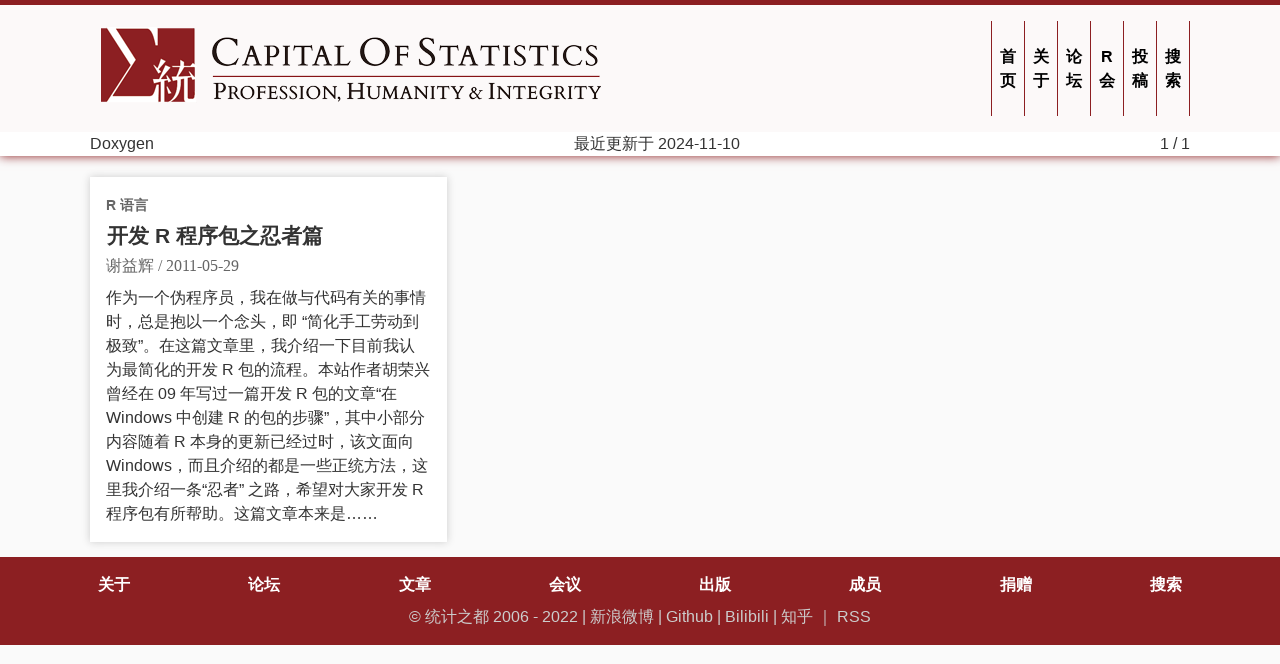

--- FILE ---
content_type: text/html; charset=UTF-8
request_url: https://cosx.org/tags/doxygen
body_size: 1746
content:
<!DOCTYPE html>
<html lang="zh-CN">
  <head>
    <meta charset="utf-8">
    <meta name="viewport" content="width=device-width, initial-scale=1">
    
    <title>Doxygen | 统计之都</title>
    <link rel="stylesheet" href="/css/style.css" />
    <link rel="stylesheet" href="/css/fonts.css" />
    <link href="//cdnjs.cloudflare.com/ajax/libs/highlight.js/9.12.0/styles/github.min.css" rel="stylesheet">
<link href="/css/custom.css" rel="stylesheet">
<link href="https://cdn.jsdelivr.net/npm/@xiee/utils/css/heading-anchor.min.css" rel="stylesheet">
<script src="https://cdn.jsdelivr.net/npm/@xiee/utils/js/no-highlight.min.js" defer></script>
<script src="/js/pangu.js" defer></script>
<script src="https://cdn.jsdelivr.net/npm/@xiee/utils/js/heading-anchor.min.js" defer></script>
<script src="/js/shortcuts.js" defer></script>

<script type="text/x-mathjax-config">
MathJax.Hub.Config({
  TeX: {
    Macros: { bm: ["{\\boldsymbol #1}",1], },
  }
});
</script>

  </head>

  <body>
    <nav class="header">
      <div class="banner-wrapper">
<div class="banner">
<div class="banner-image"><a href="/">
<picture>
  <source media="(min-width: 715px)" srcset="/img/logo-wide.png"><source media="(max-width: 380px)" srcset="/img/logo-80.png">
  <img src="/img/logo.png" alt="统计之都 标志">
</picture>
</a></div>
<ul class="menu-top">
  
  <li><a href="/"><span data-hover="首页">首页</span></a></li>
  
  <li><a href="/about/"><span data-hover="关于">关于</span></a></li>
  
  <li><a href="https://d.cosx.org"><span data-hover="论坛">论坛</span></a></li>
  
  <li><a href="https://china-r.cosx.org"><span data-hover="R会">R会</span></a></li>
  
  <li><a href="/contribute/"><span data-hover="投稿">投稿</span></a></li>
  
  <li><a href="/search/"><span data-hover="搜索">搜索</span></a></li>
  
</ul>
</div>
</div>

      <div class="head-meta">
      
        <span>Doxygen</span>
        <span>最近更新于2024-11-10</span>
        
        
        
        <span>1 / 1</span>
      
      </div>
    </nav>


<div class="container">
<main class="list">




<section class="article-list">
  <div class="categories">
  
  
    <a href="/categories/r%E8%AF%AD%E8%A8%80">R语言</a>
  
  
  </div>
  <h1><a href="/2011/05/write-r-packages-like-a-ninja/">开发R程序包之忍者篇</a></h1>
  <div class="date-author">
    <span class="author">谢益辉
</span> / 
    <span class="date">2011-05-29</span>
  </div>
  <div class="summary">
    <a href="/2011/05/write-r-packages-like-a-ninja/">
    
    
    
    
    
    
    
      
    
    作为一个伪程序员，我在做与代码有关的事情时，总是抱以一个念头，即“简化手工劳动到极致”。在这篇文章里，我介绍一下目前我认为最简化的开发R包的流程。本站作者胡荣兴曾经在09年写过一篇开发R包的文章“在Windows中创建R的包的步骤”，其中小部分内容随着R本身的更新已经过时，该文面向Windows，而且介绍的都是一些正统方法，这里我介绍一条“忍者”之路，希望对大家开发R程序包有所帮助。这篇文章本来是&hellip;&hellip;
    </a>
  </div>
</section>

</main>
<nav></nav>
</div>

<script async src="//yihui.org/js/center-img.js"></script>

<footer>
<script src="/js/article-titles.js"></script>

<div class="footer">
  <ul class="menu">
    
    <li><a href="/about/"><span data-hover="关于">关于</span></a></li>
    
    <li><a href="https://d.cosx.org"><span data-hover="论坛">论坛</span></a></li>
    
    <li><a href="/archives/"><span data-hover="文章">文章</span></a></li>
    
    <li><a href="/chinar/"><span data-hover="会议">会议</span></a></li>
    
    <li><a href="/books/"><span data-hover="出版">出版</span></a></li>
    
    <li><a href="/members/"><span data-hover="成员">成员</span></a></li>
    
    <li><a href="/donate/"><span data-hover="捐赠">捐赠</span></a></li>
    
    <li><a href="/search/"><span data-hover="搜索">搜索</span></a></li>
    
  </ul>
  
  <div class="copyright">© <a href="https://cosx.org">统计之都</a> 2006 - 2022 | <a href="http://weibo.com/cosname">新浪微博</a> | <a href="https://github.com/cosname">Github</a> | <a href="https://space.bilibili.com/22035559">Bilibili</a> | <a href="https://www.zhihu.com/people/CapStat">知乎</a> ｜ <a href="https://cosx.org/index.xml">RSS</a></div>
  
</div>
</footer>






<script type="application/javascript">
var doNotTrack = false;
if (!doNotTrack) {
	(function(i,s,o,g,r,a,m){i['GoogleAnalyticsObject']=r;i[r]=i[r]||function(){
	(i[r].q=i[r].q||[]).push(arguments)},i[r].l=1*new Date();a=s.createElement(o),
	m=s.getElementsByTagName(o)[0];a.async=1;a.src=g;m.parentNode.insertBefore(a,m)
	})(window,document,'script','https://www.google-analytics.com/analytics.js','ga');
	ga('create', 'UA-1988641-11', 'auto');
	
	ga('send', 'pageview');
}
</script>

</body>
</html>



--- FILE ---
content_type: text/css; charset=utf-8
request_url: https://cdn.jsdelivr.net/npm/@xiee/utils/css/heading-anchor.min.css
body_size: -255
content:
.anchor{&:not(:hover>*){display:none}&>a:before{content:"#"}}
/*# sourceMappingURL=heading-anchor.min.css.map */


--- FILE ---
content_type: application/javascript; charset=utf-8
request_url: https://cdn.jsdelivr.net/npm/@xiee/utils/js/center-img.js
body_size: -187
content:
(d => {
  function one_child(el) {
    if (el.childElementCount !== 1) return false;
    const nodes = el.childNodes;
    if (nodes.length === 1) return true;
    for (let i in nodes) {
      let node = nodes[i];
      if (node.nodeName === '#text' && !/^\s$/.test(node.textContent)) return false;
    }
    return true;
  }
  function center_el(tagName) {
    d.querySelectorAll(tagName).forEach(tag => {
      let parent = tag.parentElement;
      // center an image if it is the only element of its parent
      if (one_child(parent)) {
        // if there is a link on image, check grandparent
        const parentA = parent.nodeName === 'A';
        if (parentA) {
          parent = parent.parentElement;
          if (!one_child(parent)) return;
          parent.firstElementChild.style.border = 'none';
        }
        if (parent.nodeName === 'P') {
          parent.style.textAlign = 'center';
          if (!parentA && tagName === 'img' && !/^data:/.test(tag.src)) {
            parent.innerHTML = `<a href="${tag.src}" style="border: none;">${tag.outerHTML}</a>`;
          }
        }
      }
    });
  }
  ['img', 'embed', 'object'].forEach(center_el);
  // also center paragraphs that contain `* * *`
  d.querySelectorAll('p').forEach(p => {
    if (p.innerText === '* * *') p.style.textAlign = 'center';
  });
})(document);


--- FILE ---
content_type: text/plain
request_url: https://www.google-analytics.com/j/collect?v=1&_v=j102&a=1539024374&t=pageview&_s=1&dl=https%3A%2F%2Fcosx.org%2Ftags%2Fdoxygen&ul=en-us%40posix&dt=Doxygen%20%7C%20%E7%BB%9F%E8%AE%A1%E4%B9%8B%E9%83%BD&sr=1280x720&vp=1280x720&_u=IEBAAEABAAAAACAAI~&jid=135351562&gjid=553760229&cid=2118131367.1768817044&tid=UA-1988641-11&_gid=1585810419.1768817044&_r=1&_slc=1&z=8258378
body_size: -448
content:
2,cG-40F8DZVSTZ

--- FILE ---
content_type: application/javascript; charset=UTF-8
request_url: https://cosx.org/js/article-titles.js
body_size: 576
content:
(function() {

// https://plainjs.com/javascript/manipulation/wrap-an-html-structure-around-an-element-28/
function wrap_elem(el) {
  var wrapper = document.createElement("div");
  wrapper.className = "title-wrapper";
  el.parentNode.insertBefore(wrapper, el);
  wrapper.appendChild(el);
}

function title_effect(el) {
  wrap_elem(el);
  var cln = el.cloneNode(true);
  cln.className = "full-title";
  el.parentNode.appendChild(cln);
  var comp_style = window.getComputedStyle(cln, null);
  var ht = parseFloat(comp_style.getPropertyValue("height"));
  var lht = parseFloat(comp_style.getPropertyValue("line-height"));
  // Only enable title effect for multi-line titles
  if (ht < 1.5 * lht)  el.parentNode.removeChild(cln);
}

// Find all titles
var titles = document.querySelectorAll(".article-list h1"), len = titles.length;
for (var i = 0; i < len; i++) {
  title_effect(titles[i]);
}

})();


--- FILE ---
content_type: application/javascript; charset=UTF-8
request_url: https://cosx.org/js/pangu.js
body_size: 57
content:
(function(u, c) {
  var d = document, t = 'script', o = d.createElement(t),
      s = d.getElementsByTagName(t)[0];
  o.src = u;
  if (c) { o.addEventListener('load', function(e) { c(e); }); }
  s.parentNode.insertBefore(o, s);
})('//cdnjs.cloudflare.com/ajax/libs/pangu/3.3.0/pangu.min.js', function() {
  pangu.spacingPage();
});
